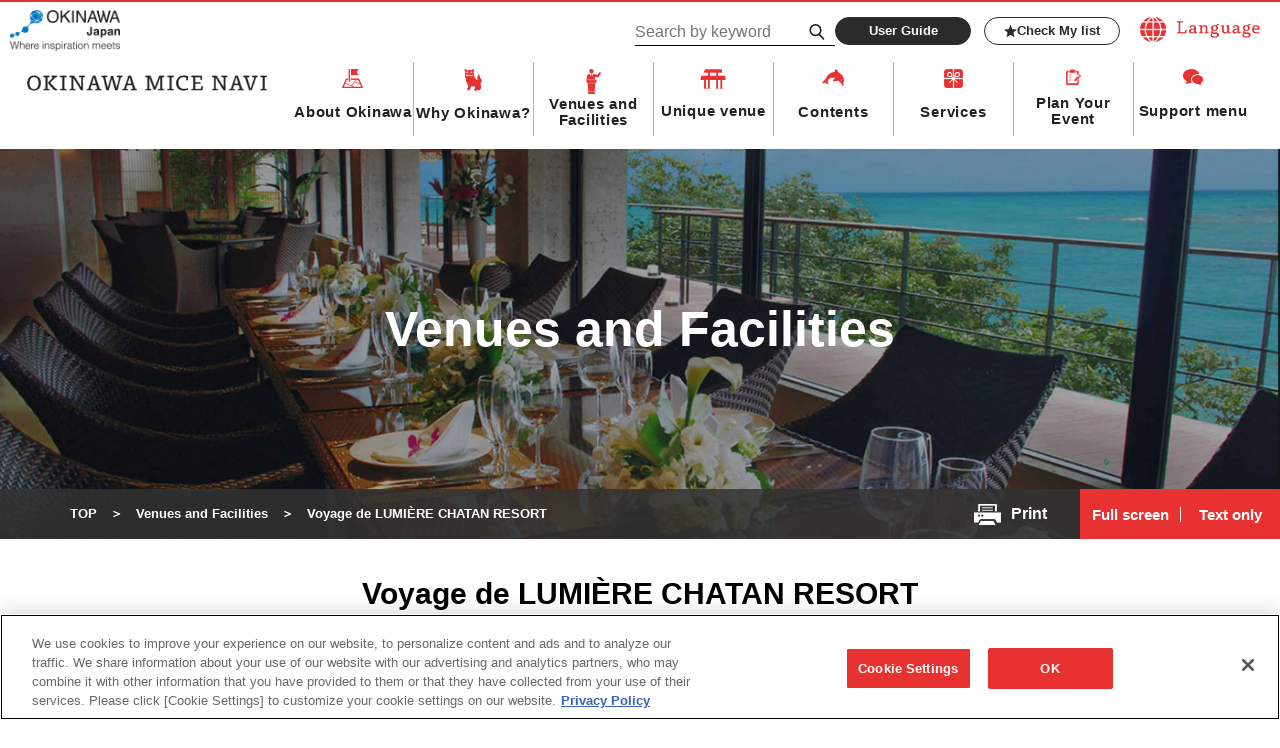

--- FILE ---
content_type: text/html; charset=UTF-8
request_url: https://mice.okinawastory.jp/en/en-venue/venue-all/v-532/
body_size: 11583
content:


<!doctype html>
<html lang="en">
<head>
<!-- Global site tag (gtag.js) - Google Analytics -->
<script async src="https://www.googletagmanager.com/gtag/js?id=UA-15031089-1"></script>
<script>
  window.dataLayer = window.dataLayer || [];
  function gtag(){dataLayer.push(arguments);}
  gtag('js', new Date());

  gtag('config', 'UA-15031089-1');
</script>

<!-- META -->
<meta charset="UTF-8">
<meta http-equiv="x-ua-compatible" content="ie=edge">
<meta name="description" content="OKINAWA MICE NAVI - For Business meetings and Events.
A specialty website devoted to MICE in Okinawa: This website offers useful information for hosts who organize MICE in Okinawa such as meetings, training, seminars, incentive tours, international conferences, academic conferences, conventions, exhibitions or events.">
<meta name="format-detection" content="telephone=no,address=no,email=no">
<meta name="viewport" content="width=device-width,maximum-scale=1.6,minimum-scale=1.0">

<!--?php
//クッキー変数がなければ　リフレッシュする
if(!isset($_COOKIE['cookie_use_agreed']))
    echo '<meta http-equiv="REFRESH" content="3;URL=https://mice-dev.okinawastory.jp/en/privacy/">';
?-->

<!-- favicon -->
<link rel="icon" href="https://mice.okinawastory.jp/root/wp-content/themes/okinawamicenav/assets/images/favicon.ico">
<link rel="icon" sizes="16x16" href="https://mice.okinawastory.jp/root/wp-content/themes/okinawamicenav/assets/images/icon-16x16.png">
<link rel="icon" sizes="32x32" href="https://mice.okinawastory.jp/root/wp-content/themes/okinawamicenav/assets/images/icon-32x32.png">
<link rel="icon" sizes="48x48" href="https://mice.okinawastory.jp/root/wp-content/themes/okinawamicenav/assets/images/icon-48x48.png">
<link rel="apple-touch-icon" href="https://mice.okinawastory.jp/root/wp-content/themes/okinawamicenav/assets/images/apple-touch-icon.png">
<link rel="icon" type="image/png" sizes="192x192" href="https://mice.okinawastory.jp/root/wp-content/themes/okinawamicenav/assets/images/android-chrome.png">

<!-- LINK -->
<link rel="canonical" href="https://mice.okinawastory.jp/en/en-venue/venue-all/v-532/">

<title>Voyage de LUMIÈRE CHATAN RESORT | Venues and Facilities | Okinawa Convention Visitors Bureau</title>
<meta name='robots' content='max-image-preview:large' />
	<style>img:is([sizes="auto" i], [sizes^="auto," i]) { contain-intrinsic-size: 3000px 1500px }</style>
	<meta name="dlm-version" content="5.1.1"><link rel='dns-prefetch' href='//cdnjs.cloudflare.com' />
<link rel='stylesheet' id='wp-block-library-css' href='https://mice.okinawastory.jp/root/wp-includes/css/dist/block-library/style.min.css' type='text/css' media='all' />
<style id='classic-theme-styles-inline-css' type='text/css'>
/*! This file is auto-generated */
.wp-block-button__link{color:#fff;background-color:#32373c;border-radius:9999px;box-shadow:none;text-decoration:none;padding:calc(.667em + 2px) calc(1.333em + 2px);font-size:1.125em}.wp-block-file__button{background:#32373c;color:#fff;text-decoration:none}
</style>
<style id='global-styles-inline-css' type='text/css'>
:root{--wp--preset--aspect-ratio--square: 1;--wp--preset--aspect-ratio--4-3: 4/3;--wp--preset--aspect-ratio--3-4: 3/4;--wp--preset--aspect-ratio--3-2: 3/2;--wp--preset--aspect-ratio--2-3: 2/3;--wp--preset--aspect-ratio--16-9: 16/9;--wp--preset--aspect-ratio--9-16: 9/16;--wp--preset--color--black: #000000;--wp--preset--color--cyan-bluish-gray: #abb8c3;--wp--preset--color--white: #ffffff;--wp--preset--color--pale-pink: #f78da7;--wp--preset--color--vivid-red: #cf2e2e;--wp--preset--color--luminous-vivid-orange: #ff6900;--wp--preset--color--luminous-vivid-amber: #fcb900;--wp--preset--color--light-green-cyan: #7bdcb5;--wp--preset--color--vivid-green-cyan: #00d084;--wp--preset--color--pale-cyan-blue: #8ed1fc;--wp--preset--color--vivid-cyan-blue: #0693e3;--wp--preset--color--vivid-purple: #9b51e0;--wp--preset--gradient--vivid-cyan-blue-to-vivid-purple: linear-gradient(135deg,rgba(6,147,227,1) 0%,rgb(155,81,224) 100%);--wp--preset--gradient--light-green-cyan-to-vivid-green-cyan: linear-gradient(135deg,rgb(122,220,180) 0%,rgb(0,208,130) 100%);--wp--preset--gradient--luminous-vivid-amber-to-luminous-vivid-orange: linear-gradient(135deg,rgba(252,185,0,1) 0%,rgba(255,105,0,1) 100%);--wp--preset--gradient--luminous-vivid-orange-to-vivid-red: linear-gradient(135deg,rgba(255,105,0,1) 0%,rgb(207,46,46) 100%);--wp--preset--gradient--very-light-gray-to-cyan-bluish-gray: linear-gradient(135deg,rgb(238,238,238) 0%,rgb(169,184,195) 100%);--wp--preset--gradient--cool-to-warm-spectrum: linear-gradient(135deg,rgb(74,234,220) 0%,rgb(151,120,209) 20%,rgb(207,42,186) 40%,rgb(238,44,130) 60%,rgb(251,105,98) 80%,rgb(254,248,76) 100%);--wp--preset--gradient--blush-light-purple: linear-gradient(135deg,rgb(255,206,236) 0%,rgb(152,150,240) 100%);--wp--preset--gradient--blush-bordeaux: linear-gradient(135deg,rgb(254,205,165) 0%,rgb(254,45,45) 50%,rgb(107,0,62) 100%);--wp--preset--gradient--luminous-dusk: linear-gradient(135deg,rgb(255,203,112) 0%,rgb(199,81,192) 50%,rgb(65,88,208) 100%);--wp--preset--gradient--pale-ocean: linear-gradient(135deg,rgb(255,245,203) 0%,rgb(182,227,212) 50%,rgb(51,167,181) 100%);--wp--preset--gradient--electric-grass: linear-gradient(135deg,rgb(202,248,128) 0%,rgb(113,206,126) 100%);--wp--preset--gradient--midnight: linear-gradient(135deg,rgb(2,3,129) 0%,rgb(40,116,252) 100%);--wp--preset--font-size--small: 13px;--wp--preset--font-size--medium: 20px;--wp--preset--font-size--large: 36px;--wp--preset--font-size--x-large: 42px;--wp--preset--spacing--20: 0.44rem;--wp--preset--spacing--30: 0.67rem;--wp--preset--spacing--40: 1rem;--wp--preset--spacing--50: 1.5rem;--wp--preset--spacing--60: 2.25rem;--wp--preset--spacing--70: 3.38rem;--wp--preset--spacing--80: 5.06rem;--wp--preset--shadow--natural: 6px 6px 9px rgba(0, 0, 0, 0.2);--wp--preset--shadow--deep: 12px 12px 50px rgba(0, 0, 0, 0.4);--wp--preset--shadow--sharp: 6px 6px 0px rgba(0, 0, 0, 0.2);--wp--preset--shadow--outlined: 6px 6px 0px -3px rgba(255, 255, 255, 1), 6px 6px rgba(0, 0, 0, 1);--wp--preset--shadow--crisp: 6px 6px 0px rgba(0, 0, 0, 1);}:where(.is-layout-flex){gap: 0.5em;}:where(.is-layout-grid){gap: 0.5em;}body .is-layout-flex{display: flex;}.is-layout-flex{flex-wrap: wrap;align-items: center;}.is-layout-flex > :is(*, div){margin: 0;}body .is-layout-grid{display: grid;}.is-layout-grid > :is(*, div){margin: 0;}:where(.wp-block-columns.is-layout-flex){gap: 2em;}:where(.wp-block-columns.is-layout-grid){gap: 2em;}:where(.wp-block-post-template.is-layout-flex){gap: 1.25em;}:where(.wp-block-post-template.is-layout-grid){gap: 1.25em;}.has-black-color{color: var(--wp--preset--color--black) !important;}.has-cyan-bluish-gray-color{color: var(--wp--preset--color--cyan-bluish-gray) !important;}.has-white-color{color: var(--wp--preset--color--white) !important;}.has-pale-pink-color{color: var(--wp--preset--color--pale-pink) !important;}.has-vivid-red-color{color: var(--wp--preset--color--vivid-red) !important;}.has-luminous-vivid-orange-color{color: var(--wp--preset--color--luminous-vivid-orange) !important;}.has-luminous-vivid-amber-color{color: var(--wp--preset--color--luminous-vivid-amber) !important;}.has-light-green-cyan-color{color: var(--wp--preset--color--light-green-cyan) !important;}.has-vivid-green-cyan-color{color: var(--wp--preset--color--vivid-green-cyan) !important;}.has-pale-cyan-blue-color{color: var(--wp--preset--color--pale-cyan-blue) !important;}.has-vivid-cyan-blue-color{color: var(--wp--preset--color--vivid-cyan-blue) !important;}.has-vivid-purple-color{color: var(--wp--preset--color--vivid-purple) !important;}.has-black-background-color{background-color: var(--wp--preset--color--black) !important;}.has-cyan-bluish-gray-background-color{background-color: var(--wp--preset--color--cyan-bluish-gray) !important;}.has-white-background-color{background-color: var(--wp--preset--color--white) !important;}.has-pale-pink-background-color{background-color: var(--wp--preset--color--pale-pink) !important;}.has-vivid-red-background-color{background-color: var(--wp--preset--color--vivid-red) !important;}.has-luminous-vivid-orange-background-color{background-color: var(--wp--preset--color--luminous-vivid-orange) !important;}.has-luminous-vivid-amber-background-color{background-color: var(--wp--preset--color--luminous-vivid-amber) !important;}.has-light-green-cyan-background-color{background-color: var(--wp--preset--color--light-green-cyan) !important;}.has-vivid-green-cyan-background-color{background-color: var(--wp--preset--color--vivid-green-cyan) !important;}.has-pale-cyan-blue-background-color{background-color: var(--wp--preset--color--pale-cyan-blue) !important;}.has-vivid-cyan-blue-background-color{background-color: var(--wp--preset--color--vivid-cyan-blue) !important;}.has-vivid-purple-background-color{background-color: var(--wp--preset--color--vivid-purple) !important;}.has-black-border-color{border-color: var(--wp--preset--color--black) !important;}.has-cyan-bluish-gray-border-color{border-color: var(--wp--preset--color--cyan-bluish-gray) !important;}.has-white-border-color{border-color: var(--wp--preset--color--white) !important;}.has-pale-pink-border-color{border-color: var(--wp--preset--color--pale-pink) !important;}.has-vivid-red-border-color{border-color: var(--wp--preset--color--vivid-red) !important;}.has-luminous-vivid-orange-border-color{border-color: var(--wp--preset--color--luminous-vivid-orange) !important;}.has-luminous-vivid-amber-border-color{border-color: var(--wp--preset--color--luminous-vivid-amber) !important;}.has-light-green-cyan-border-color{border-color: var(--wp--preset--color--light-green-cyan) !important;}.has-vivid-green-cyan-border-color{border-color: var(--wp--preset--color--vivid-green-cyan) !important;}.has-pale-cyan-blue-border-color{border-color: var(--wp--preset--color--pale-cyan-blue) !important;}.has-vivid-cyan-blue-border-color{border-color: var(--wp--preset--color--vivid-cyan-blue) !important;}.has-vivid-purple-border-color{border-color: var(--wp--preset--color--vivid-purple) !important;}.has-vivid-cyan-blue-to-vivid-purple-gradient-background{background: var(--wp--preset--gradient--vivid-cyan-blue-to-vivid-purple) !important;}.has-light-green-cyan-to-vivid-green-cyan-gradient-background{background: var(--wp--preset--gradient--light-green-cyan-to-vivid-green-cyan) !important;}.has-luminous-vivid-amber-to-luminous-vivid-orange-gradient-background{background: var(--wp--preset--gradient--luminous-vivid-amber-to-luminous-vivid-orange) !important;}.has-luminous-vivid-orange-to-vivid-red-gradient-background{background: var(--wp--preset--gradient--luminous-vivid-orange-to-vivid-red) !important;}.has-very-light-gray-to-cyan-bluish-gray-gradient-background{background: var(--wp--preset--gradient--very-light-gray-to-cyan-bluish-gray) !important;}.has-cool-to-warm-spectrum-gradient-background{background: var(--wp--preset--gradient--cool-to-warm-spectrum) !important;}.has-blush-light-purple-gradient-background{background: var(--wp--preset--gradient--blush-light-purple) !important;}.has-blush-bordeaux-gradient-background{background: var(--wp--preset--gradient--blush-bordeaux) !important;}.has-luminous-dusk-gradient-background{background: var(--wp--preset--gradient--luminous-dusk) !important;}.has-pale-ocean-gradient-background{background: var(--wp--preset--gradient--pale-ocean) !important;}.has-electric-grass-gradient-background{background: var(--wp--preset--gradient--electric-grass) !important;}.has-midnight-gradient-background{background: var(--wp--preset--gradient--midnight) !important;}.has-small-font-size{font-size: var(--wp--preset--font-size--small) !important;}.has-medium-font-size{font-size: var(--wp--preset--font-size--medium) !important;}.has-large-font-size{font-size: var(--wp--preset--font-size--large) !important;}.has-x-large-font-size{font-size: var(--wp--preset--font-size--x-large) !important;}
:where(.wp-block-post-template.is-layout-flex){gap: 1.25em;}:where(.wp-block-post-template.is-layout-grid){gap: 1.25em;}
:where(.wp-block-columns.is-layout-flex){gap: 2em;}:where(.wp-block-columns.is-layout-grid){gap: 2em;}
:root :where(.wp-block-pullquote){font-size: 1.5em;line-height: 1.6;}
</style>
<link rel='stylesheet' id='themeCss-css' href='https://mice.okinawastory.jp/root/wp-content/themes/okinawamicenav/style.css' type='text/css' media='all' />
<link rel='stylesheet' id='flexsliderCss-css' href='https://cdnjs.cloudflare.com/ajax/libs/flexslider/2.7.2/flexslider.min.css' type='text/css' media='all' />
<link rel='stylesheet' id='modaalCss-css' href='https://cdnjs.cloudflare.com/ajax/libs/Modaal/0.4.3/css/modaal.min.css' type='text/css' media='all' />
<link rel='stylesheet' id='commonCss-css' href='https://mice.okinawastory.jp/root/wp-content/themes/okinawamicenav/assets/css/common.css?file&#038;ver=202601181421' type='text/css' media='all' />
<link rel='stylesheet' id='print-css' href='https://mice.okinawastory.jp/root/wp-content/themes/okinawamicenav/assets/css/print.css' type='text/css' media='print' />
<link rel='stylesheet' id='wp-members-css' href='https://mice.okinawastory.jp/root/wp-content/plugins/wp-members/assets/css/forms/generic-no-float.min.css' type='text/css' media='all' />
</head>
<body id="low" class="lang en">
<div id="pagetop">
<!-- l-header -->
<header class="l-header">
  <!-- c-header-contents -->
  <div class="c-header-contents">
    <p class="c-header-brand-logo u-item-pc"><a href="https://mice.okinawastory.jp/en/mice-brand/"><img src="https://mice.okinawastory.jp/root/wp-content/themes/okinawamicenav/assets/images/common/mice-brand-logo.png" alt="OKINAWA Japan - Where inspiration meets"></a></p>
    <h1 class="c-header-logo is-top"><a href="https://mice.okinawastory.jp/en/"><img src="https://mice.okinawastory.jp/root/wp-content/themes/okinawamicenav/assets/images/common/logo_header01_pc_en.png" alt="OKINAWA MICE NAVI" class="c-top-logo u-item-pc"><img src="https://mice.okinawastory.jp/root/wp-content/themes/okinawamicenav/assets/images/common/logo_header01_sp_en.png" alt="OKINAWA MICE NAVI" class="c-top-logo u-item-sp"></a></h1>
    <div class="c-header-holder">
      <div class="c-holder-contents">
              <a href="#" class="c-language"><img src="https://mice.okinawastory.jp/root/wp-content/themes/okinawamicenav/assets/images/common/logo_language01.png" alt="Language" class="c-language__image"></a>
      </div>

<script>
// document.addEventListener('DOMContentLoaded', function () {
//     const fixedLangs = {
//         'ja': '/',
//         'en': '/en/',
//         'zh-CN': '/languages/',
//         'zh-TW': '/languages/',
//         'ko': '/languages/'
//     };

//     function updateLinks() {
//         Object.entries(fixedLangs).forEach(([lang, url]) => {
//             document.querySelectorAll(`a.glink.nturl[data-gt-lang="${lang}"]`).forEach(function(el) {
//                 el.setAttribute('href', url);
//                 el.addEventListener('click', function(e) {
//                     e.preventDefault();
//                     window.location.href = url;
//                 }, { once: true });
//             });
//         });
//     }

//     // 初回実行
//     updateLinks();

//     // GTranslateが後から追加しても反映できるよう監視
//     const observer = new MutationObserver(updateLinks);
//     observer.observe(document.body, { childList: true, subtree: true });
// });
</script>

      <div class="c-holder-contents">
              <form id="feas-searchform-0" class="c-search_group is-hide-submit" action="https://mice.okinawastory.jp/" method="get">
          <input type="text" name="s_keyword_0" id="feas_0_0" placeholder="Search by keyword" value="" size="25" class="js-maxlenght">
          <label for="feas-submit-button-0">
            <input type="submit" name="searchbutton" id="feas-submit-button-0" class="feas-submit-button js-maxlenght-btn">
            <svg xmlns="http://www.w3.org/2000/svg" viewBox="0 0 20.3 21.35"><defs><style>.search-1{fill:none;stroke:#231815;stroke-miterlimit:10;stroke-width:2.13px}</style></defs><circle class="search-1" cx="8.15" cy="8.15" r="7.08"/><path class="search-1" d="M12.38 13.18l7.15 7.43"/></svg>
          </label>
          <div class="js-maxlenght-error"><b class="u-c-red">Reccomended to use within 3 search keywords. </b></div>
          <input type="hidden" name="csp" value="search_add">
          <input type="hidden" name="feadvns_max_line_7" value="1">
          <input type="hidden" name="fe_form_no" value="7">
        </form>
              <div class="c-header-btn-wrap">
          <div class="c-wrap-item"><a href="https://mice.okinawastory.jp/en/user-guide/" class="c-btn c-btn--black c-btn-txt u-136">User Guide</a></div>
          <div class="c-wrap-item"><a href="https://mice.okinawastory.jp/en/favorite/" class="c-btn c-btn-frame--black c-btn-txt c-icon-btn c-icon-btn--search u-136"><svg xmlns="http://www.w3.org/2000/svg" viewBox="0 14 512 486"><defs><style>.star-1{fill:#4b4b4b}</style></defs><path class="star-1" d="M256 13l71 171 185 15-141 120 43 180-158-96-158 96 43-180L0 199l185-15z"></path></svg>Check My list</a></div>
        </div>
      </div>
    </div>
    <div class="c-header-sp-holder">
      <div class="js-click-language"><img src="https://mice.okinawastory.jp/root/wp-content/themes/okinawamicenav/assets/images/common/icon/icon_language01.png" alt=""></div>
      <div class="js-click-hamburger"><img src="https://mice.okinawastory.jp/root/wp-content/themes/okinawamicenav/assets/images/common/icon/icon_hamburger01.png" alt=""></div>
    </div>
  </div>
  <!-- /. c-header-contents -->
  <!-- c-header-contents -->
  <div class="c-header-contents p-sp-menu">
    <!-- c-sp-menu-search -->
    <div class="c-sp-menu-search">
      <form id="feas-searchform-0" class="is-hide-submit" action="https://mice.okinawastory.jp/" method="get">
        <input type="text" name="s_keyword_0" id="feas_0_0" placeholder="Search by keyword" value="" size="25" class="js-maxlenght">
        <label for="feas-submit-button-0-sp">
          <input type="submit" name="searchbutton_sp" id="feas-submit-button-0-sp" class="feas-submit-button js-maxlenght-btn">
          <svg xmlns="http://www.w3.org/2000/svg" viewBox="0 0 20.3 21.35"><defs><style>.search-1{fill:none;stroke:#231815;stroke-miterlimit:10;stroke-width:2.13px}</style></defs><circle class="search-1" cx="8.15" cy="8.15" r="7.08"/><path class="search-1" d="M12.38 13.18l7.15 7.43"/></svg>Search
        </label>
        <div class="js-maxlenght-error"><b class="u-c-red">Reccomended to use within 3 search keywords. </b></div>
        <input type="hidden" name="csp" value="search_add">
        <input type="hidden" name="feadvns_max_line_7" value="1">
        <input type="hidden" name="fe_form_no" value="7">
      </form>
    </div>
    <!-- /. c-sp-menu-search -->
    <!-- p-gnav -->
    <nav class="p-gnav">
      <!-- c-gnav-list -->
      <h1 class="c-header-logo is-underlayer"><a href="https://mice.okinawastory.jp/en/"><img src="https://mice.okinawastory.jp/root/wp-content/themes/okinawamicenav/assets/images/common/logo_header01_sp_en.png" alt="OKINAWA MICE NAVI" class="c-top-logo"></a></h1>
      <ul class="c-gnav-list">
        <li class="c-gnav-list__item js-gnav__click">
          <div class="p-gnav-box">
            <img src="https://mice.okinawastory.jp/root/wp-content/themes/okinawamicenav/assets/images/common/icon/icon_place01.png" alt="" class="c-gnav__icon02">
            <a href="https://mice.okinawastory.jp/en/base-info/" class="c-gnav__text js-sp-navtrigger">About Okinawa</a>
          </div>
          <!-- p-gnav-menu -->
          <div class="p-gnav-menu">
            <div class="c-gnav-menu__inner">
              <!-- c-gnav-menu__area -->
              <div class="c-gnav-menu__area">
                <div class="c-gnav-menu__area-head">
                  <h3 class="c-gnav-menu__area-title">About Okinawa</h3>
                  <a href="https://mice.okinawastory.jp/en/base-info/" class="c-btn c-btn--red c-btn-txt u-125">View Lists</a>
                </div>
                <div class="c-gnav-menu__area-body">
                  <!-- c-gnav-menu__area-link -->
                  <ul class="c-gnav-menu__area-link">
                    <li class="c-gnav-menu__area-link__item u-item-sp"><a href="https://mice.okinawastory.jp/en/base-info/">About Okinawa TOP</a></li>
                    <li class="c-gnav-menu__area-link__item"><a href="https://mice.okinawastory.jp/en/base-info/#base-info-anchor02">Access/Transportation</a></li>
                    <li class="c-gnav-menu__area-link__item"><a href="https://mice.okinawastory.jp/en/base-info/#base-info-anchor03">FAQ</a></li>
                    <li class="c-gnav-menu__area-link__item"><a href="https://www.okinawastory.jp/event/" target="_blank" class="c-gav-outlink">Events Calendar</a></li>
                  </ul>
                  <!-- /. c-gnav-menu__area-link -->
                </div>
              </div>
              <!-- /. c-gnav-menu__area -->
            </div>
          </div>
          <!-- /. p-gnav-menu -->
        </li>
        <li class="c-gnav-list__item js-gnav__click">
          <div class="p-gnav-box">
            <img src="https://mice.okinawastory.jp/root/wp-content/themes/okinawamicenav/assets/images/common/icon/icon_lion01.png" alt="" class="c-gnav__icon01">
            <a href="https://mice.okinawastory.jp/en/reason/" class="c-gnav__text js-sp-navtrigger">Why Okinawa?</a>
          </div>
          <!-- p-gnav-menu -->
          <div class="p-gnav-menu">
            <div class="c-gnav-menu__inner">
              <!-- c-gnav-menu__area -->
              <div class="c-gnav-menu__area">
                <div class="c-gnav-menu__area-head">
                  <h3 class="c-gnav-menu__area-title">Why Okinawa?</h3>
                  <a href="https://mice.okinawastory.jp/en/reason/" class="c-btn c-btn--red c-btn-txt u-125">View Lists</a>
                </div>
                <div class="c-gnav-menu__area-body">
                  <!-- c-gnav-menu__area-link -->
                  <ul class="c-gnav-menu__area-link">
                    <li class="c-gnav-menu__area-link__item"><a href="https://mice.okinawastory.jp/en/reason/">Why Okinawa?</a></li>
                    <li class="c-gnav-menu__area-link__item"><a href="https://mice.okinawastory.jp/en/reason/sustainability/">Sustainability</a></li>
                  </ul>
                  <!-- /. c-gnav-menu__area-link -->
                </div>
              </div>
              <!-- /. c-gnav-menu__area -->
            </div>
          </div>
          <!-- /. p-gnav-menu -->
        </li>
        <li class="c-gnav-list__item js-gnav__click">
          <div class="p-gnav-box">
            <img src="https://mice.okinawastory.jp/root/wp-content/themes/okinawamicenav/assets/images/common/icon/icon_venue01.png" alt="" class="c-gnav__icon03">
            <a href="https://mice.okinawastory.jp/en/en-venue/" class="c-gnav__text js-sp-navtrigger">Venues and Facilities</a>
          </div>
          <!-- p-gnav-menu -->
          <div class="p-gnav-menu">
            <div class="c-gnav-menu__inner">
              <!-- c-gnav-menu__area -->
              <div class="c-gnav-menu__area">
                <div class="c-gnav-menu__area-head">
                  <h3 class="c-gnav-menu__area-title">Venues and Facilities</h3>
                  <a href="https://mice.okinawastory.jp/en/en-venue/" class="c-btn c-btn--red c-btn-txt u-125">View Lists</a>
                </div>
                <div class="c-gnav-menu__area-body">
                  <!-- c-gnav-menu__area-link -->
                  <ul class="c-gnav-menu__area-link">
                    <li class="c-gnav-menu__area-link__item u-item-sp"><a href="https://mice.okinawastory.jp/en/en-venue/">Venues and Facilities TOP</a></li>
                    <li class="c-gnav-menu__area-link__item"><a href="https://mice.okinawastory.jp/en/en-venue/en-tax-venue/convention/">Conference Facilities</a></li>
                    <li class="c-gnav-menu__area-link__item"><a href="https://mice.okinawastory.jp/en/en-venue/en-tax-venue/hotels/">Hotels</a></li>
                    <li class="c-gnav-menu__area-link__item"><a href="https://mice.okinawastory.jp/en/en-venue/en-tax-venue/restaurants/">Restaurant and Private Party</a></li>
                  </ul>
                  <!-- /. c-gnav-menu__area-link -->
                </div>
              </div>
              <!-- /. c-gnav-menu__area -->
            </div>
          </div>
          <!-- /. p-gnav-menu -->
        </li>
        <li class="c-gnav-list__item">
          <img src="https://mice.okinawastory.jp/root/wp-content/themes/okinawamicenav/assets/images/common/icon/icon_venue02.png" alt="" class="c-gnav__icon04">
          <a href="https://mice.okinawastory.jp/en/en-unique-venues/" class="c-gnav__text">Unique venue</a></li>
        <li class="c-gnav-list__item js-gnav__click">
          <div class="p-gnav-box">
            <img src="https://mice.okinawastory.jp/root/wp-content/themes/okinawamicenav/assets/images/common/icon/icon_dolphin01.png" alt="" class="c-gnav__icon05">
            <a href="https://mice.okinawastory.jp/en/en-contents/" class="c-gnav__text js-sp-navtrigger">Contents</a>
          </div>
          <!-- p-gnav-menu -->
          <div class="p-gnav-menu">
            <div class="c-gnav-menu__inner">
              <!-- c-gnav-menu__area -->
              <div class="c-gnav-menu__area">
                <div class="c-gnav-menu__area-head">
                  <h3 class="c-gnav-menu__area-title">Contents</h3>
                  <a href="https://mice.okinawastory.jp/en/en-contents/" class="c-btn c-btn--red c-btn-txt u-125">View Lists</a>
                </div>
                <div class="c-gnav-menu__area-body">
                  <!-- c-gnav-menu__area-link -->
                  <ul class="c-gnav-menu__area-link">
                    <li class="c-gnav-menu__area-link__item u-item-sp"><a href="https://mice.okinawastory.jp/en/en-contents/">Contents TOP</a></li>
                    <li class="c-gnav-menu__area-link__item"><a href="https://mice.okinawastory.jp/en/en-contents/en-tax-contents/team-building/">Team Building</a></li>
                    <li class="c-gnav-menu__area-link__item"><a href="https://mice.okinawastory.jp/en/en-contents/en-tax-contents/experience/">Experience</a></li>
                    <li class="c-gnav-menu__area-link__item"><a href="https://mice.okinawastory.jp/en/en-contents/en-tax-contents/factory-csr/">Factory Tours/CSR Programs</a></li>
                    <li class="c-gnav-menu__area-link__item"><a href="https://mice.okinawastory.jp/en/en-contents/en-tax-contents/attractions/">Attraction</a></li>
                    <li class="c-gnav-menu__area-link__item"><a href="https://mice.okinawastory.jp/en/en-contents/en-tax-contents/after-mice/">After MICE/Tourist facilities</a></li>
                  </ul>
                  <!-- /. c-gnav-menu__area-link -->
                </div>
              </div>
              <!-- /. c-gnav-menu__area -->
            </div>
          </div>
          <!-- /. p-gnav-menu -->
        </li>
        <li class="c-gnav-list__item js-gnav__click">
          <div class="p-gnav-box">
            <img src="https://mice.okinawastory.jp/root/wp-content/themes/okinawamicenav/assets/images/common/icon/icon_present01.png" alt="" class="c-gnav__icon06">
            <a href="https://mice.okinawastory.jp/en/en-service/" class="c-gnav__text js-sp-navtrigger">Services</a>
          </div>
          <!-- p-gnav-menu -->
          <div class="p-gnav-menu">
            <div class="c-gnav-menu__inner">
              <!-- c-gnav-menu__area -->
              <div class="c-gnav-menu__area">
                <div class="c-gnav-menu__area-head">
                  <h3 class="c-gnav-menu__area-title">Services</h3>
                  <a href="https://mice.okinawastory.jp/en/en-service/" class="c-btn c-btn--red c-btn-txt u-125">View Lists</a>
                </div>
                <div class="c-gnav-menu__area-body">
                  <!-- c-gnav-menu__area-link -->
                  <ul class="c-gnav-menu__area-link">
                    <li class="c-gnav-menu__area-link__item u-item-sp"><a href="https://mice.okinawastory.jp/en/en-service/">Services TOP</a></li>
                    <li class="c-gnav-menu__area-link__item"><a href="https://mice.okinawastory.jp/en/en-service/en-tax-service/planning/">Planning/Operation</a></li>
                    <li class="c-gnav-menu__area-link__item"><a href="https://mice.okinawastory.jp/en/en-service/en-tax-service/rental/">Rental, Sound Facilities and Stage Setting</a></li>
                    <li class="c-gnav-menu__area-link__item"><a href="https://mice.okinawastory.jp/en/en-service/en-tax-service/translation/">Interpretation/Translation</a></li>
                    <li class="c-gnav-menu__area-link__item"><a href="https://mice.okinawastory.jp/en/en-service/en-tax-service/inbound-agent/">Inbound Agents</a></li>
                    <li class="c-gnav-menu__area-link__item"><a href="https://mice.okinawastory.jp/en/en-service/en-tax-service/catering-bento/">Catering and MICE Bento</a></li>
                    <li class="c-gnav-menu__area-link__item"><a href="https://mice.okinawastory.jp/en/en-service/en-tax-service/souvenirs/">Souvenirs</a></li>
                    <!-- <li class="c-gnav-menu__area-link__item"><a href="https://mice.okinawastory.jp/en/en-service/en-tax-service/other-services/">Other services</a></li> -->
                  </ul>
                  <!-- /. c-gnav-menu__area-link -->
                </div>
              </div>
              <!-- /. c-gnav-menu__area -->
            </div>
          </div>
          <!-- /. p-gnav-menu -->
        </li>
        <li class="c-gnav-list__item js-gnav__click">
          <!-- p-gnav-box -->
          <div class="p-gnav-box">
            <img src="https://mice.okinawastory.jp/root/wp-content/themes/okinawamicenav/assets/images/common/icon/icon_memo01.png" alt="" class="c-gnav__icon07">
            <a href="https://mice.okinawastory.jp/en/planners/" class="c-gnav__text js-sp-navtrigger">Plan Your Event</a>
          </div>
          <!-- /. p-gnav-box -->
          <!-- p-gnav-menu -->
          <div class="p-gnav-menu">
            <div class="c-gnav-menu__inner">
              <!-- c-gnav-menu__area -->
              <div class="c-gnav-menu__area">
                <div class="c-gnav-menu__area-head">
                  <h3 class="c-gnav-menu__area-title">Plan Your Event</h3>
                  <a href="https://mice.okinawastory.jp/en/planners/" class="c-btn c-btn--red c-btn-txt u-125">View Lists</a>
                </div>
                <div class="c-gnav-menu__area-body">
                  <!-- c-gnav-menu__area-link -->
                  <ul class="c-gnav-menu__area-link">
                    <li class="c-gnav-menu__area-link__item u-item-sp"><a href="https://mice.okinawastory.jp/en/planners/">Plan Your Event TOP</a></li>
                    <li class="c-gnav-menu__area-link__item"><a href="https://mice.okinawastory.jp/en/planners/en-mice-materials/">MICE proposal document</a></li>
                    <li class="c-gnav-menu__area-link__item"><a href="https://mice.okinawastory.jp/en/planners/en-image_download/">Download Okinawa MICE Pictures</a></li>
                    <li class="c-gnav-menu__area-link__item"><a href="https://medialibrary.okinawastory.jp/" target="_blank" class="c-gav-outlink">Okinawa Media Library</a></li>
                    <li class="c-gnav-menu__area-link__item"><a href="https://mice.okinawastory.jp/en/planners/movie/">Promotion Video</a></li>
                    <li class="c-gnav-menu__area-link__item"><a href="https://mice.okinawastory.jp/en/planners/model-course/">Model Course</a></li>
                    <li class="c-gnav-menu__area-link__item"><a href="https://mice.okinawastory.jp/en/planners/docs-plans/">Download Brouchures</a></li>
                    <li class="c-gnav-menu__area-link__item"><a href="https://mice.okinawastory.jp/en/planners/en-interview/">Organizer Interviews</a></li>
                    <li class="c-gnav-menu__area-link__item"><a href="https://mice.okinawastory.jp/en/planners/case/">Perfomance Result</a></li>
                    <li class="c-gnav-menu__area-link__item"><a href="https://mice.okinawastory.jp/planners/training/">Training Program</a></li>
                  </ul>
                  <!-- /. c-gnav-menu__area-link -->
                </div>
              </div>
              <!-- /. c-gnav-menu__area -->
            </div>
          </div>
          <!-- /. p-gnav-menu -->
        </li>
        <li class="c-gnav-list__item js-gnav__click">
          <div class="p-gnav-box">
            <img src="https://mice.okinawastory.jp/root/wp-content/themes/okinawamicenav/assets/images/common/icon/icon_callout01.png" alt="" class="c-gnav__icon08">
            <a href="https://mice.okinawastory.jp/en/support/" class="c-gnav__text js-sp-navtrigger">Support menu</a>
          </div>
          <!-- p-gnav-menu -->
          <div class="p-gnav-menu">
            <div class="c-gnav-menu__inner">
              <!-- c-gnav-menu__area -->
              <div class="c-gnav-menu__area">
                <div class="c-gnav-menu__area-head">
                  <h3 class="c-gnav-menu__area-title">Support menu</h3>
                  <a href="https://mice.okinawastory.jp/en/support/" class="c-btn c-btn--red c-btn-txt u-125">View Lists</a>
                </div>
                <div class="c-gnav-menu__area-body">
                  <!-- c-gnav-menu__area-link -->
                  <ul class="c-gnav-menu__area-link">
                    <!-- <li class="c-gnav-menu__area-link__item u-item-sp"><a href="https://mice.okinawastory.jp/en/support/">Support menu TOP</a></li> -->
                    <li class="c-gnav-menu__area-link__item"><a href="https://mice.okinawastory.jp/en/support/tour/">Meeting / Incentive</a></li>
                    <li class="c-gnav-menu__area-link__item"><a href="https://mice.okinawastory.jp/en/support/convention/">Convention</a></li>
                  </ul>
                  <!-- /. c-gnav-menu__area-link -->
                </div>
              </div>
              <!-- /. c-gnav-menu__area -->
            </div>
          </div>
          <!-- /. p-gnav-menu -->
        </li>
      </ul>
      <!-- /. c-gnav-list -->
    </nav>
    <!-- /. p-gnav -->
    <!-- c-menu-holder -->
    <div class="c-menu-holder">
      <a href="https://mice.okinawastory.jp/en/favorite/" class="c-menu-btn mylist-btn"><svg xmlns="http://www.w3.org/2000/svg" viewBox="0 14 512 486"><defs><style>.star-1{fill:#4b4b4b}</style></defs><path class="star-1" d="M256 13l71 171 185 15-141 120 43 180-158-96-158 96 43-180L0 199l185-15z"/></svg>Check My list</a><a href="https://mice.okinawastory.jp/?page_id=14108" class="c-menu-btn info-btn"><svg xmlns="http://www.w3.org/2000/svg" viewBox="0 0 290.33 198.1"><defs><style>.mail-1{fill:none;stroke:#8e8e8d;stroke-miterlimit:10;stroke-width:4.25px}</style></defs><path class="mail-1" d="M2.27 2.13h285.94v193.84H2.27z"/><path class="mail-1" d="M1.34 2.95l143.9 117.29L288.2 2.95"/></svg>Contact Us</a>
      <p class="c-sp-menu-close-btn"><img src="https://mice.okinawastory.jp/root/wp-content/themes/okinawamicenav/assets/images/common/icon/icon_close01.png" alt=""><span>Close</span></p>
    </div>
    <!-- /. c-menu-holder -->
  </div>
  <!-- /. c-header-contents -->
  <!-- p-language-menu -->
  <div class="p-language-menu">
	  <ul class="p-lunguage">
      <li class="p-lunguage__item"><a href="https://mice.okinawastory.jp/">日本語</a></li>
      <li class="p-lunguage__item"><a href="https://mice.okinawastory.jp/en/">English</a></li>
      <li class="p-lunguage__item"><a href="https://mice.okinawastory.jp/languages/">한국어</a></li>
      <li class="p-lunguage__item"><a href="https://mice.okinawastory.jp/languages/">简体字</a></li>
      <li class="p-lunguage__item"><a href="https://mice.okinawastory.jp/languages/">繁體字</a></li>
    </ul>
    <p class="c-sp-language-close-btn"><img src="https://mice.okinawastory.jp/root/wp-content/themes/okinawamicenav/assets/images/common/icon/icon_close01.png" alt=""><span>Close</span></p>
  </div>
  <!-- /. p-language-menu -->
</header>
<!-- /. l-header -->
<!-- l-main -->
<div class="l-main en-venue">
<div class="p-mainview venue">
	<h1 class="c-mainview__title">Venues and Facilities</h1>
	<div class="p-breadcrumb">
		<ul class="c-breadcrumb" itemprop="Breadcrumb" itemscope itemtype="https://schema.org/BreadcrumbList"><li itemprop="itemListElement" itemscope itemtype="https://schema.org/ListItem"><a itemprop="item" href="https://mice.okinawastory.jp/en/" class="c-breadcrumb__link"><span itemprop="name">TOP</span></a><meta itemprop="position" content="1"></li><li itemprop="itemListElement" itemscope itemtype="https://schema.org/ListItem"><a itemprop="item" href="https://mice.okinawastory.jp/en/en-venue/" class="c-breadcrumb__link"><span itemprop="name">Venues and Facilities</span></a><meta itemprop="position" content="2"></li><li itemprop="itemListElement" itemscope itemtype="https://schema.org/ListItem"><span itemprop="name">Voyage de LUMIÈRE CHATAN RESORT</span><meta itemprop="position" content="4"></li></ul>		<div class="c-print js-print">
			<p class="c-print__title">Print</p>
			<a href="#" class="c-print__link js-print__all">Full screen</a>
			<a href="#" class="c-print__link js-print__conts">Text only</a>
		</div>
	</div>
</div>
		
<article class="p-article">
	<h2 class="c-article__title">Voyage de LUMIÈRE CHATAN RESORT</h2>
	<a href="#" class="c-btn c-btn-frame--black c-btn--star c-article__add_mylist js-favorite" data-id="532"><span>Add to My List</span></a>	
	<ul class="c-ellipsis c-article__ellipsis">
	    			<li>Central Area</li>
        						    							<li>Restaurant and Private Party</li>
		    	</ul>

	<div class="p-article_slider">
			<div id="slider" class="flexslider c-flexslider">
			<ul class="slides">
										<li class="u-ta-c"><img src="https://mice.okinawastory.jp/root/wp-content/uploads/2019/12/sk220721-1129_2.jpg" alt="Voyage de LUMIÈRE CHATAN RESORT"></li>
						</ul>
		</div>
		<div id="controls" class="flexslider c-flexslider">
			<ul class="slides">
										<li><img src="https://mice.okinawastory.jp/root/wp-content/uploads/2019/12/sk220721-1129_2-600x400.jpg" alt="Voyage de LUMIÈRE CHATAN RESORT"></li>
						</ul>
		</div>
		</div>

	
	
	
	
	
	
		<div class="c-text c-text--m c-article__description">
		<p>The party room with ocean views is available for various parties (by reservation only), and is equipped with a projector and screen.</p>
	</div>
	

	
	
	






	<div class="p-article_detail">
			
		<div class="c-panel__group">
							<div class="c-panel__item show">
				<dl class="c-datalist--baseInfo">
	<dt>Address</dt>
	<dd>9-22 Mihama Chatan</dd>
	<dt>TEL</dt>
	<dd>098-921-7003</dd>
	<dt>FAX</dt>
	<dd>098-921-7009</dd>
	<dt>Closed day</dt>
	<dd>Wed (If it's a holiday,we're open.)</dd>
	<dt>Website</dt>
	<dd><a href="http://chatan.lumiere-wedding.jp/" target="_blank" class="c-link c-link-blank">View website</a></dd>

	<dt>Transportation</dt>
	<dd>About 45 min by car from Naha Airport</dd>
	<dt>Menu</dt>
	<dd>○Food from ¥6,000/person, drinks from ¥2,000/person<br />
French full-course meals and buffet-style cuisine are also available.</dd>
	<dt>Business Hour</dt>
	<dd>10:00am–7:00pm</dd>
	<dt>Credit Card</dt>
	<dd>VISA, MASTER, JCB, AMEX, Union Pay</dd>
	<dt>Internet Service</dt>
	<dd>Whole building</dd>
	<dt>Wi-Fi</dt>
	<dd>Whole building</dd>
	<dt>Ordinary Capacity</dt>
	<dd>Seating: 76 pax <br />
Stand-up: 100 pax</dd>
	<dt>Made to order</dt>
	<dd>Need preliminary consultation</dd>
	<dt>Foregin language availability</dt>
	<dd>English, Chinese (traditional, simplified)</dd>
</dl>
			</div>
		</div>
	
		</div>

	<div class="c-article_btn">
	<ul class="c-article_btn--list c-button-list">
		</ul>
	</div>

		

	
	
<!--コンテンツページの関連事業者-->
	
	
	
<!--会場・ユニークベニュー・サービスの関連事業者-->
	

</article>

	<div class="p-article_detail">
		<h3 class="c-title-head03--02">Access</h3>
		<div class="acf-map" data-zoom="12">
			<div class="marker" data-lat="" data-lng="">
			<h4 class="u-ta-c">Voyage de LUMIÈRE CHATAN RESORT</h4>
		</div>
		</div>
	</div>

<!-- /Main -->
<!-- footer -->
<footer class="l-footer">
    <div class="c-footer_link">
                <a href="" class="c-footer_back__link">Go back to the previous page</a>
            <a href="#pagetop" class="c-footer_top__link js-anker"></a>
    </div>

        <div class="c-footer_contact--single">
      <ul>
        <li><a href="https://mice.okinawastory.jp/?page_id=14108" class="c-btn c-btn-frame--red c-btn-txt c-btn-txt c-footer_contact__link"><span>Inquiry on Okinawa MICE Navi</span></a></li>
        <!-- <li><a href="https://mice.okinawastory.jp/v-532/" class="c-btn c-btn-frame--red c-btn-txt c-btn-txt c-footer_contact__link">掲載中の施設からの<br class="u-item-sp">Contact Us</a></li> -->
      </ul>
    </div>
    
            <div class="c-footer_banner--big">
      <ul>
              <li><a href="/mice-brand/"><img src="https://mice.okinawastory.jp/root/wp-content/uploads/2020/01/ft-big-bnr.png" alt="OKINAWA Japan Where inspiration meets"></a></li>
              </ul>
    </div>
    
        <div class="c-footer_banner u-item-pc">
      <ul>
                      <li><a href="https://visitokinawajapan.com/" target="_blank"><img src="https://mice.okinawastory.jp/root/wp-content/uploads/2022/01/280_100.jpg" alt="VISIT OKINAWA JAPAN"></a></li>
                      <li><a href="https://www.ocvb.or.jp/" target="_blank"><img src="https://mice.okinawastory.jp/root/wp-content/uploads/2020/02/img_footer_banner06.jpg" alt="OCVB"></a></li>
                      <li><a href="https://www.youtube.com/watch?v=LrHfC9OSzZU&list=PLcXKcvjmhp2LER8q6DhZOi9Eqwv5MFWBp" target="_blank"><img src="https://mice.okinawastory.jp/root/wp-content/uploads/2019/12/img_footer_banner03.jpg" alt="OKINAWA MICE PLAYER’S Lip-Dub"></a></li>
                      <li><a href="https://tcm.ocvb.or.jp/" target="_blank"><img src="https://mice.okinawastory.jp/root/wp-content/uploads/2019/12/img_footer_banner04.jpg" alt="沖縄観光危機管理"></a></li>
                      <li><a href="https://www.okinawastory.jp/" target="_blank"><img src="https://mice.okinawastory.jp/root/wp-content/uploads/2021/07/おきなわ物語バナー.jpg" alt="沖縄観光情報WEBサイト おきなわ物語"></a></li>
            </ul>
    </div>
    
    <div class="c-footer_site_nav">
      <dl>
        <dt><a href="https://mice.okinawastory.jp/en/base-info/">About Okinawa</a></dt>
        <dd><a href="https://mice.okinawastory.jp/en/base-info/#base-info-anchor02">Access/Transportation</a></dd>
        <dd><a href="https://mice.okinawastory.jp/en/base-info/#base-info-anchor03">FAQ</a></dd>
        <dd><a href="https://www.okinawastory.jp/event/" class="c-footer_site_nav__blank" target="_blank">Events Calendar</a></dd>
        <dt><a href="https://mice.okinawastory.jp/en/reason/">Why Okinawa?</a></dt>
        <dd><a href="https://mice.okinawastory.jp/en/reason/sustainability/">Sustainability</a></dd>
        <dt><a href="https://mice.okinawastory.jp/en/mice-brand/">About Okinawa MICE brand</a></dt>
      </dl>
      <dl>
        <dt><a href="https://mice.okinawastory.jp/en/en-venue/">Venues and Facilities</a></dt>
        <dd><a href="https://mice.okinawastory.jp/en/en-venue/en-tax-venue/convention/">Conference Facilities</a></dd>
        <dd><a href="https://mice.okinawastory.jp/en/en-venue/en-tax-venue/hotels/">Hotels</a></dd>
        <dd><a href="https://mice.okinawastory.jp/en/en-venue/en-tax-venue/restaurants/">Restaurants and Private Party</a></dd>
      </dl>
      <dl>
        <dt><a href="https://mice.okinawastory.jp/en/en-unique-venues/">Unique Venues</a></dt>
      </dl>
      <dl>
        <dt><a href="https://mice.okinawastory.jp/en/en-contents/">Contents</a></dt>
        <dd><a href="https://mice.okinawastory.jp/en/en-contents/en-tax-contents/team-building/">Team Building</a></dd>
        <dd><a href="https://mice.okinawastory.jp/en/en-contents/en-tax-contents/experience/">Experience</a></dd>
        <dd><a href="https://mice.okinawastory.jp/en/en-contents/en-tax-contents/factory-csr/">Factory Tours/CSR Programs</a></dd>
        <dd><a href="https://mice.okinawastory.jp/en/en-contents/en-tax-contents/attractions/">Attraction</a></dd>
        <dd><a href="https://mice.okinawastory.jp/en/en-contents/en-tax-contents/after-mice/">After MICE/Tourist facilities</a></dd>
      </dl>
      <dl>
        <dt><a href="https://mice.okinawastory.jp/en/en-service/">Service</a></dt>
        <dd><a href="https://mice.okinawastory.jp/en/en-service/en-tax-service/planning/">Planning/Operation</a></dd>
        <dd><a href="https://mice.okinawastory.jp/en/en-service/en-tax-service/rental/">Rental, Sound Facilities and Stage Setting</a></dd>
        <dd><a href="https://mice.okinawastory.jp/en/en-service/en-tax-service/translation/">Interpretation/Translation</a></dd>
        <dd><a href="https://mice.okinawastory.jp/en/en-service/en-tax-service/inbound-agent/">Inbound Agents</a></dd>
        <dd><a href="https://mice.okinawastory.jp/en/en-service/en-tax-service/catering-bento/">Catering and MICE Bento</a></dd>
        <dd><a href="https://mice.okinawastory.jp/en/en-service/en-tax-service/souvenirs/">Souvenirs</a></dd>
        <!-- <dd><a href="https://mice.okinawastory.jp/en/en-service/en-tax-service/other-services/">Other services</a></dd> -->
      </dl>
      <dl>
        <dt><a href="https://mice.okinawastory.jp/en/planners/">Plan Your Event</a></dt>
        <dd><a href="https://mice.okinawastory.jp/en/planners/en-mice-materials/">MICE proposal document</a></dd>
        <dd><a href="https://mice.okinawastory.jp/en/planners/en-image_download/">Download Okinawa MICE Pictures</a></dd>
        <dd><a href="https://medialibrary.okinawastory.jp/" target="_blank" class="c-footer_site_nav__blank">Okinawa Media Library</a></dd>
        <dd><a href="https://mice.okinawastory.jp/en/planners/movie/">Promotion Video</a></dd>
        <dd><a href="https://mice.okinawastory.jp/en/planners/model-course/">Model Course</a></dd>
      </dl>
      <dl>
        <dd><a href="https://mice.okinawastory.jp/en/planners/docs-plans/">Download Brouchures</a></dd>
        <dd><a href="https://mice.okinawastory.jp/en/planners/en-interview/">Organizer Interviews</a></dd>
        <dd><a href="https://mice.okinawastory.jp/en/planners/case/">Perfomance Result</a></dd>
        <dd><a href="https://mice.okinawastory.jp/planners/training/">Training Program</a></dd>
      </dl>
      <dl>
        <dt><a href="https://mice.okinawastory.jp/en/support/">Support menu</a></dt>
        <dd><a href="https://mice.okinawastory.jp/en/support/tour/">Meeting / Incentive Tours</a></dd>
        <dd><a href="https://mice.okinawastory.jp/en/support/convention/">Convention</a></dd>
      </dl>
      <dl>
        <dd><a href="https://mice.okinawastory.jp/en/favorite/">My List</a></dd>
        <dd><a href="https://mice.okinawastory.jp/en/site/">Site Usage and Information Agreement</a></dd>
      </dl>
      <dl>
        <dd><a href="https://mice.okinawastory.jp/en/description/">About Okinawa Convention and Visitors Bureau (OCVB)</a></dd>
        <dd><a href="https://mice.okinawastory.jp/?page_id=14108">Contact Us</a></dd>
        <dd><a href="https://mice.okinawastory.jp/en/privacy/">Privacy Policy</a></dd>
        <dd><a href="https://mice.okinawastory.jp/en/sitemap/">Site Map</a></dd>
        <dd><a href="https://mice.okinawastory.jp/en/user-guide/">Okinawa MICE Navi User Guide</a></dd>
      </dl>
    </div>

    <div class="c-footer_site_links">
      <ul>
        <li><a href="https://mice.okinawastory.jp/en/description/">About Okinawa Convention and Visitors Bureau (OCVB)</a></li>
        <li><a href="https://mice.okinawastory.jp/?page_id=14108">Contact Us</a></li>
        <li><a href="https://mice.okinawastory.jp/en/site/">Site Usage and Information Agreement</a></li>
        <li><a href="https://mice.okinawastory.jp/en/privacy/">Privacy Policy</a></li>
        <li><a href="https://mice.okinawastory.jp/en/sitemap/">Site Map</a></li>
        <li><a href="https://mice.okinawastory.jp/en/user-guide/">Okinawa MICE Navi User Guide</a></li>
        <!-- <li><a href="">メルマガ登録</a></li> -->
      </ul>
    </div>

    <div class="c-footer_info">
      <div class="c-footer_info__logo">
      <a href="https://mice.okinawastory.jp/en/"><img src="https://mice.okinawastory.jp/root/wp-content/themes/okinawamicenav/assets/images/common/logo_footer_en.png" alt="OKINAWA MICE NAVI" class="u-item-pc"><img src="https://mice.okinawastory.jp/root/wp-content/themes/okinawamicenav/assets/images/common/logo_footer_sp_en.png" alt="OKINAWA MICE NAVI" class="u-item-sp"></a>
      </div>
      <div class="c-footer_info__adress">
        <address>
          <p class="c-footer_info__adress__company">Okinawa Convention &amp; Visitors Bureau</p>
          <p>Okinawa Industry Support Center 2F, 1831-1 Oroku, Naha-shi, Okinawa 901-0152<br>TEL 098-859-6123(Main number) FAX 098-859-6221/098-859-6222</p>
        </address>
        <p class="c-footer_info__adress__copyright u-item-pc">&copy; 2017–2026 Okinawa Convention &amp; Visitors Bureau</p>
      </div>
    </div>
  </footer>
  <!-- / footer -->
  </div>
  <div class="u-overlay"></div>

<!-- mice.okinawastory.jp に対する OneTrust Cookie 同意通知の始点 -->
<script type="text/javascript" src="https://cdn-apac.onetrust.com/consent/2b986ba7-ad4f-45b5-b46f-e002c1072166-test/OtAutoBlock.js" ></script>
<script src="https://cdn-apac.onetrust.com/scripttemplates/otSDKStub.js"  type="text/javascript" charset="UTF-8" data-domain-script="2b986ba7-ad4f-45b5-b46f-e002c1072166-test" ></script>
<script type="text/javascript">
  function OptanonWrapper() { }
</script>
<!-- mice.okinawastory.jp に対する OneTrust Cookie 同意通知の終点 -->

<!--
<div id="gdpr_popup" class="gdpr-popup">
 <div class="gdpr-popup__innr">
   <div class="gdpr-popup__txt">
     <p>This website uses cookies to enhance your browsing experience and provide a more personalized service.</p>
     <p>Our use of cookies is as described in our <a href="/en/privacy/">Privacy Policy</a>. Do you agree with the use of cookies?</p>
   </div>
   <div class="gdpr-popup__act">
     <button type="button" class="gdpr-popup__btn">Agree</button>
   </div>
 </div>
</div>
<script>
    const $gdpr_popup = document.querySelector('#gdpr_popup');
    const $agree = document.querySelector('.gdpr-popup__btn');
    $agree.addEventListener('click', function(){
    document.cookie = 'cookie_use_agreed=true; path=/; max-age=31536000';
    $gdpr_popup.classList.add('agreed');
    });
</script>
--><!-- Script -->
<script type="text/javascript" src="https://mice.okinawastory.jp/root/wp-includes/js/jquery/jquery.min.js" id="jquery-core-js"></script>
<script type="text/javascript" src="https://mice.okinawastory.jp/root/wp-includes/js/jquery/jquery-migrate.min.js" id="jquery-migrate-js"></script>
<script type="text/javascript" id="dlm-xhr-js-extra">
/* <![CDATA[ */
var dlmXHRtranslations = {"error":"An error occurred while trying to download the file. Please try again.","not_found":"\u30c0\u30a6\u30f3\u30ed\u30fc\u30c9\u304c\u5b58\u5728\u3057\u307e\u305b\u3093\u3002","no_file_path":"No file path defined.","no_file_paths":"\u30d5\u30a1\u30a4\u30eb\u30d1\u30b9\u304c\u6307\u5b9a\u3055\u308c\u3066\u3044\u307e\u305b\u3093\u3002","filetype":"Download is not allowed for this file type.","file_access_denied":"Access denied to this file.","access_denied":"Access denied. You do not have permission to download this file.","security_error":"Something is wrong with the file path.","file_not_found":"\u30d5\u30a1\u30a4\u30eb\u304c\u898b\u3064\u304b\u308a\u307e\u305b\u3093\u3002"};
/* ]]> */
</script>
<script type="text/javascript" id="dlm-xhr-js-before">
/* <![CDATA[ */
const dlmXHR = {"xhr_links":{"class":["download-link","download-button"]},"prevent_duplicates":true,"ajaxUrl":"https:\/\/mice.okinawastory.jp\/root\/wp-admin\/admin-ajax.php"}; dlmXHRinstance = {}; const dlmXHRGlobalLinks = "https://mice.okinawastory.jp/download/"; const dlmNonXHRGlobalLinks = []; dlmXHRgif = "https://mice.okinawastory.jp/root/wp-includes/images/spinner.gif"; const dlmXHRProgress = "1"
/* ]]> */
</script>
<script type="text/javascript" src="https://mice.okinawastory.jp/root/wp-content/plugins/download-monitor/assets/js/dlm-xhr.min.js" id="dlm-xhr-js"></script>
<script type="speculationrules">
{"prefetch":[{"source":"document","where":{"and":[{"href_matches":"\/*"},{"not":{"href_matches":["\/root\/wp-*.php","\/root\/wp-admin\/*","\/root\/wp-content\/uploads\/*","\/root\/wp-content\/*","\/root\/wp-content\/plugins\/*","\/root\/wp-content\/themes\/okinawamicenav\/*","\/*\\?(.+)"]}},{"not":{"selector_matches":"a[rel~=\"nofollow\"]"}},{"not":{"selector_matches":".no-prefetch, .no-prefetch a"}}]},"eagerness":"conservative"}]}
</script>
<script type="text/javascript" src="https://ajax.googleapis.com/ajax/libs/jquery/3.4.1/jquery.min.js" id="jqueryCore-js"></script>
<script type="text/javascript" src="https://cdnjs.cloudflare.com/ajax/libs/jquery-cookie/1.4.1/jquery.cookie.min.js" id="jscookie-js"></script>
<script type="text/javascript" src="https://cdnjs.cloudflare.com/ajax/libs/Modaal/0.4.3/js/modaal.min.js" id="modaal-js"></script>
<script type="text/javascript" src="https://maps.googleapis.com/maps/api/js?key=AIzaSyDBpA208pIVramibdeN2qfnXPDjd-UTYog&amp;ver=d7145a308ad5eacc57698008394da937" id="gmapJs-js"></script>
<script type="text/javascript" src="https://cdnjs.cloudflare.com/ajax/libs/flexslider/2.7.2/jquery.flexslider.min.js" id="flexslider-js"></script>
<script type="text/javascript" src="https://mice.okinawastory.jp/root/wp-content/themes/okinawamicenav/assets/js/flexslider.js" id="flexsliderJs-js"></script>
<script type="text/javascript" src="https://mice.okinawastory.jp/root/wp-content/themes/okinawamicenav/assets/js/favorite.js" id="favoriteJs-js"></script>
<script type="text/javascript" src="https://mice.okinawastory.jp/root/wp-content/themes/okinawamicenav/assets/js/common.js" id="commonJs-js"></script>


<script>
$(function ($) {

	/**
	* initMap（地図の表示）
	*/
	function initMap( $el ) {

    // 出力先のクラス指定
    var $markers = $el.find('.marker');

    // Map生成
    var mapArgs = {
        zoom        : $el.data('zoom') || 16,
        mapTypeId   : google.maps.MapTypeId.ROADMAP
    };
    var map = new google.maps.Map( $el[0], mapArgs );

    // マーカー設定
    map.markers = [];
    $markers.each(function(){
        initMarker( $(this), map );
    });

    // 地図の中心地をマーカーに指定
    centerMap( map );

    // Return map instance.
    return map;
	}

	/**
	* initMarker（情報ウィンドウ）
	*/
	function initMarker( $marker, map ) {

    // 座標を取得
    var lat = $marker.data('lat');
    var lng = $marker.data('lng');
    var latLng = {
        lat: parseFloat( lat ),
        lng: parseFloat( lng )
    };

    // 取得した座標を設定
    var marker = new google.maps.Marker({
        position : latLng,
        map: map
    });

    // Append to reference for later use.
    map.markers.push( marker );

    // 「.maker」クラスからHTML要素が取得できたら実行
    if( $marker.html() ){

        // 情報ウィンドウ作成
        // 「single-facility.php」に記載しているHTMLを呼び出す
        var infowindow = new google.maps.InfoWindow({
            content: $marker.html()
        });
        infowindow.open( map, marker );

        // クリックで情報ウィンドウを開く場合はコメントを外す
        // google.maps.event.addListener(marker, 'click', function() {
        //     infowindow.open( map, marker );
        // });
    }
	}

	/**
	* centerMap
	*/
	function centerMap( map ) {

    // Create map boundaries from all map markers.
    var bounds = new google.maps.LatLngBounds();
    map.markers.forEach(function( marker ){
        bounds.extend({
            lat: marker.position.lat(),
            lng: marker.position.lng()
        });
    });

    // Case: Single marker.
    if( map.markers.length == 1 ){
        map.setCenter( bounds.getCenter() );

    // Case: Multiple markers.
    } else{
        map.fitBounds( bounds );
    }
	}

	// Render maps on page load.
	$(document).ready(function(){
		$('.acf-map').each(function(){
				var map = initMap( $(this) );
		});
	});

});
</script>
<!-- /Script -->
</body>
</html>


--- FILE ---
content_type: application/javascript
request_url: https://mice.okinawastory.jp/root/wp-content/themes/okinawamicenav/assets/js/favorite.js
body_size: 1328
content:
$(function () {

  /*
   * cookie
   ----------------------------------- **/
  // 設定
  $.cookie.json = true; //JSONの利用を許可する
  $cookie_expires = 30; //保存期間（日数）
  $cookie_path = '/'; //cookieをサイト全体で使用

  var $mylistID = $.cookie('mylistID'); //cookie値を変数に代入
  if($mylistID == null){
     var $mylistID =[]; //空orNULLだったら配列に
  }
  // console.log('ロード：'+$mylistID);


  /*
   * マイリストクリック動作
   ----------------------------------- **/

  // 設定
  const $favoriteBtn = $('.js-favorite');
  const $active = 'ac';
  // ボタンのテキスト（テーマ内にも記載有り）
  var $mylistTxt_off = 'マイリストに追加';
  var $mylistTxt_on = 'マイリストから削除';

  //URLパラメータ取得
  var $urlPara = $(location).attr('href');
  var $lang = $urlPara.split("?lang=");

  //言語ページでテキストを変更（韓）
  if($lang[1] == 'ko' || document.URL.match('/ko/') || document.URL.match('fe_form_no=14') || document.URL.match('fe_form_no=15') || document.URL.match('fe_form_no=16') || document.URL.match('fe_form_no=17') || document.URL.match('fe_form_no=18') || document.URL.match('fe_form_no=19') || document.URL.match('fe_form_no=20')) {
    $mylistTxt_off = '마이리스트에 추가';
    $mylistTxt_on = '마이 리스트에서 삭제';
  }

  //言語ページでテキストを変更（簡体字）
  else if($lang[1] == 'cn' || document.URL.match('/zh-cn/') || document.URL.match('fe_form_no=21') || document.URL.match('fe_form_no=22') || document.URL.match('fe_form_no=23') || document.URL.match('fe_form_no=24') || document.URL.match('fe_form_no=25') || document.URL.match('fe_form_no=26') || document.URL.match('fe_form_no=27')) {
    $mylistTxt_off = '添加到我的列表';
    $mylistTxt_on = '从我的列表删除';
  }

  //言語ページでテキストを変更（繁体字）
  else if($lang[1] == 'tw' || document.URL.match('/zh-tw/') || document.URL.match('fe_form_no=28') || document.URL.match('fe_form_no=29') || document.URL.match('fe_form_no=30') || document.URL.match('fe_form_no=31') || document.URL.match('fe_form_no=32') || document.URL.match('fe_form_no=33') || document.URL.match('fe_form_no=34')) {
    $mylistTxt_off = '添加到我的清單';
    $mylistTxt_on = '從我的列表刪除';
  }

  //言語ページでテキストを変更（英）
  else if(document.URL.match('/en/') || document.URL.match('fe_form_no=7') || document.URL.match('fe_form_no=8') || document.URL.match('fe_form_no=9') || document.URL.match('fe_form_no=10') || document.URL.match('fe_form_no=11') || document.URL.match('fe_form_no=12') || document.URL.match('fe_form_no=13')) {
    $mylistTxt_off = 'Add to My List';
    $mylistTxt_on = 'Delete from My List';
  }

  // 動作
  $favoriteBtn.off('favorite');
  $favoriteBtn.on('click favorite', function (e) {
    e.preventDefault();

    var $target = $(this);
    $target.addClass($active); //ボタンの表示切り替え
    var $id = $(this).data('id'); //固有ID取得

    //セットしたIDが重複していないかチェック
    if($mylistID == null){
        $mylistID = $.cookie('mylistID');
    }
    if($mylistID.indexOf($id)!= -1){
      // console.log($id+'←重複');
      //重複要素を削除する
      $mylistID.some(function(target, i){
          if (target==$id) $mylistID.splice(i,1);
      });
      // console.log($mylistID+'←重複IDを削除');
      $target.removeClass($active); //ボタンの表示切り替え
      $(this).text($mylistTxt_off); //テキストを変更する
    } else {
      $mylistID.push($id);
      $(this).text($mylistTxt_on); //テキストを変更する
    }

    // cookieに保存
    $.cookie('mylistID', $mylistID, {expires: $cookie_expires, path: $cookie_path});

    $output = $.cookie('mylistID');
    // console.log($mylistID);
    // console.log($output);
  });

});
